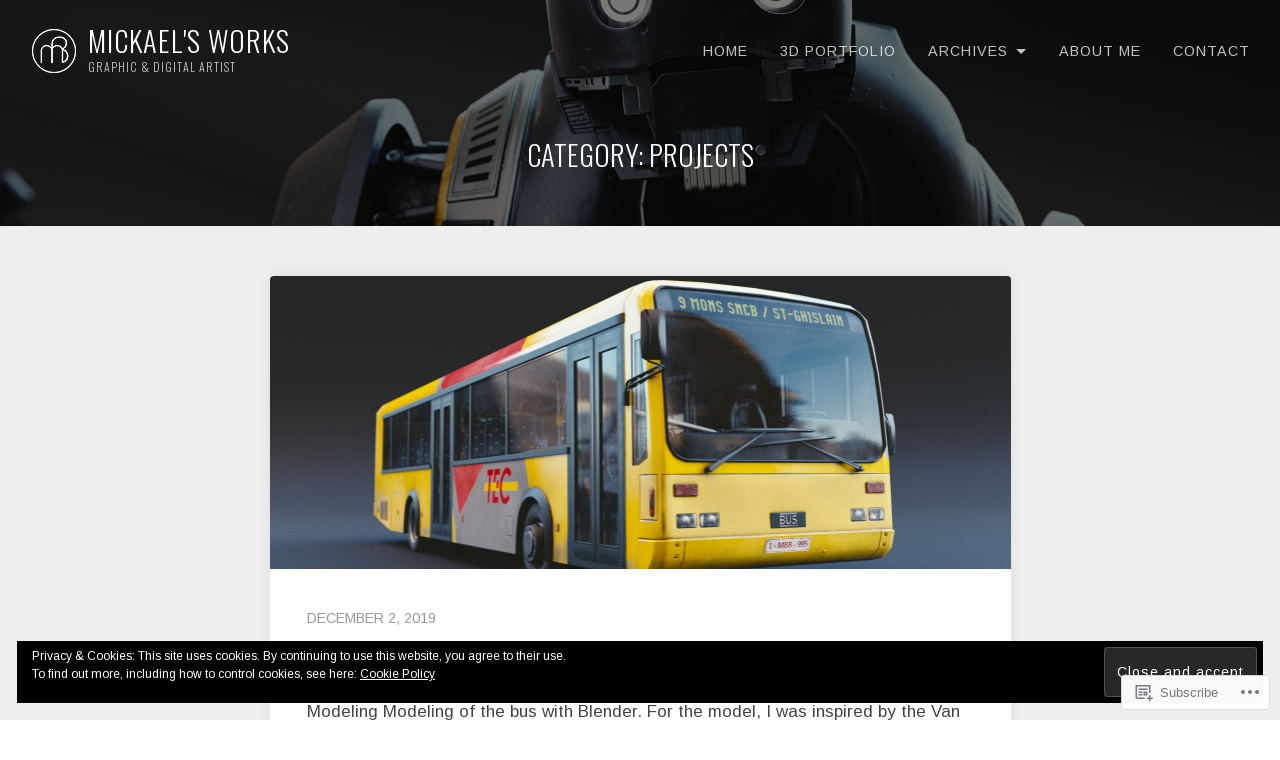

--- FILE ---
content_type: text/css;charset=utf-8
request_url: https://s0.wp.com/?custom-css=1&csblog=7I2Ye&cscache=6&csrev=174
body_size: 184
content:
.swiper-button-prev::after{display:none}.swiper-button-next::after{display:none}.wp-social-link{filter:grayscale(1)}.intro.section{margin-bottom:0}.main{margin:50px auto!important;padding-bottom:40px !important}@media only screen and (max-width: 767px){.site-title a{display:none}}.filter{display:none}.entry-text{padding:5%}#wordpress-logo-simplified-cmyk{display:none}.footer-widgets+.site-info{display:none}.header-inner.container{padding:60px 0 30px}#main .intro.section h2{display:none}@media screen and (min-width: 801px){.header-inner p{margin:10px}.header-inner h1{font-size:150px}}@media screen and (max-width: 800px){.header-inner p{margin:10px 40px}.header-inner h1{font-size:60px}}@media screen and (max-width: 1000px){.intro.section p{font-size:2vw}.header-inner h1{font-size:100px}}@media screen and (max-width:600px){.intro.section p{font-size:4vw}}@media screen and (max-width:500px){.header-inner h1{font-size:45px}}